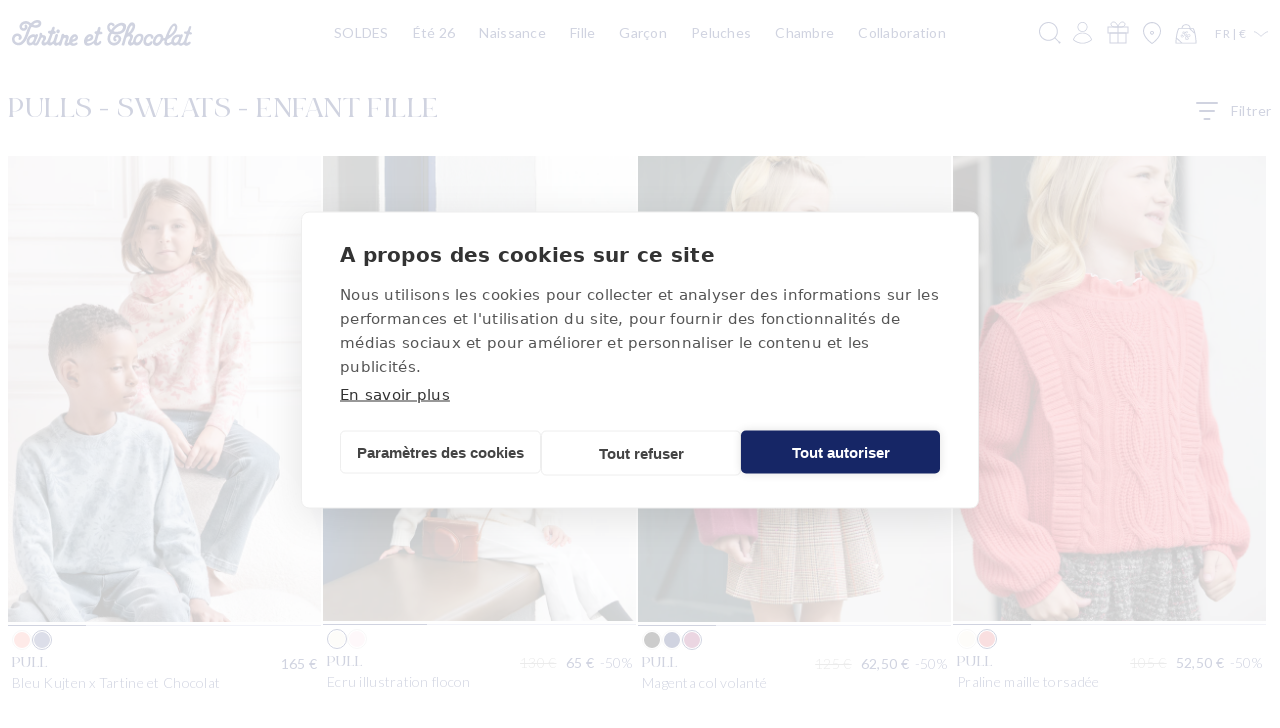

--- FILE ---
content_type: text/css
request_url: https://www.tartine-et-chocolat.com/cdn/shop/t/589/assets/elx-global.css?v=137838195416037761231765184101
body_size: 7605
content:
@import"https://fonts.googleapis.com/css2?family=Lato:ital,wght@0,300;0,400;0,700;1,300;1,400;1,700&display=swap";:root{--creme:#F3ECE0}*,:after,:before{box-sizing:inherit}html{box-sizing:border-box;height:100%;font-size:10px}body{min-height:100%;margin:0;font-size:1.4rem;line-height:1.7rem;font-weight:300;letter-spacing:.28px;font-family:var(--font-body-family);font-style:var(--font-body-style)}::selection{background-color:var(--creme);color:#000}.PageSkipLink{position:absolute!important;overflow:hidden;clip:rect(0 0 0 0);height:1px;width:1px;margin:-1px;padding:0;border:0;text-transform:uppercase;text-align:center}.PageSkipLink:focus{clip:auto;width:100%;height:auto;margin:0 auto;color:var(--creme);background-color:var(--bleu);padding:10px;z-index:99}p{margin:0 0 1.6rem}img{display:block;width:100%;height:auto;margin:0 auto}hr{border:none;height:1px;background-color:#000;display:block;margin:8px 0}a{color:rgba(var(--color-foreground));text-underline-offset:2px}.pointer{cursor:pointer}.shopify-challenge__container{margin:240px auto 160px;padding:0 80px}.shopify-challenge__container .shopify-challenge__error,.shopify-challenge__container .shopify-challenge__message{font-size:14px;font-weight:400;font-style:normal;line-height:20px;text-transform:uppercase}.shopify-challenge__container .shopify-challenge__error{color:red}.shopify-challenge__container #g-recaptcha{margin:0 0 48px}@media only screen and (max-width:749px){.shopify-challenge__container{margin:80px auto;padding:0 24px}}.form__message{margin:0 0 8px;font-size:14px;font-weight:400;font-style:normal;line-height:20px;text-transform:uppercase;opacity:1;color:red}.errors{margin:0 0 24px;color:red}.errors ul{margin:0;padding:0;font-size:14px;list-style-type:none}.shopify-policy__container{max-width:1600px;padding-bottom:100px}.shopify-policy__container h1{text-transform:uppercase;font-size:2.7rem;line-height:3.4rem;letter-spacing:2px;margin:2.6rem 0 5rem}#gscollectionbottom img{width:auto}.section-medias{width:100%;position:relative}.section-medias:empty{display:none}.section-medias .slider,.section-medias>div{display:flex;flex-wrap:wrap;height:100%;gap:2px}.section-medias .slider.by_2 .column,.section-medias .slider.by_4 .column,.section-medias>div.by_2 .column,.section-medias>div.by_4 .column{flex-basis:calc(50% - 1px)}.section-medias .slider.by_3 .column,.section-medias>div.by_3 .column{flex-basis:calc(33.3333333333% - 2px)}.section-medias.custom_height .column{height:100%}.section-medias .column{flex-basis:33.3333333333%;flex-grow:1;position:relative;line-height:0}.section-medias .column.pointer{cursor:pointer}.section-medias .column img,.section-medias .column svg,.section-medias .column video{width:100%;height:100%;object-fit:cover}.section-medias .column img.responsive,.section-medias .column svg.responsive,.section-medias .column video.responsive{display:none}.section-medias .column .content{position:absolute;top:0;bottom:0;left:0;right:0;width:100%;height:100%;padding:2.4rem;display:flex}.section-medias .column .content h1{margin:0 0 8px}.section-medias .column .content h2{margin-top:0}.section-medias .column .content.top_left{align-items:flex-start;justify-content:flex-start}.section-medias .column .content.top_center{align-items:flex-start;justify-content:center}.section-medias .column .content.top_right{align-items:flex-start;justify-content:flex-end}.section-medias .column .content.middle_left{align-items:center;justify-content:flex-start}.section-medias .column .content.middle_center{align-items:center;justify-content:center}.section-medias .column .content.middle_right{align-items:center;justify-content:flex-end}.section-medias .column .content.bottom_left{align-items:flex-end;justify-content:flex-start}.section-medias .column .content.bottom_center{align-items:flex-end;justify-content:center}.section-medias .column .content.bottom_right{align-items:flex-end;justify-content:flex-end}.section-medias .column .content>div ol li,.section-medias .column .content>div p,.section-medias .column .content>div ul li{margin-top:0;font-size:14px;line-height:16.8px;letter-spacing:.7px}.section-medias .column .content>div ol li a,.section-medias .column .content>div p a,.section-medias .column .content>div ul li a{text-decoration:none}.section-medias .column .content>div ol li:last-child,.section-medias .column .content>div p:last-child,.section-medias .column .content>div ul li:last-child{margin-bottom:0}.section-medias .column .heading{text-transform:uppercase;margin-bottom:8px}.section-medias .column .content_inner{max-width:55%;line-height:normal}.section-medias .column .content_inner>div{margin-bottom:2.4rem}.section-medias .link-herisson{text-align:center;position:absolute;bottom:10%;left:0;right:0}@media only screen and (max-width:989px){.section-medias.one_slide_mobile .column{display:none}.section-medias.one_slide_mobile .column:first-child,.section-medias.one_slide_mobile .column:first-of-type{display:block}.section-medias>div:not(.slider){flex-direction:column;gap:2px}.section-medias>div:not(.slider).by_2,.section-medias>div:not(.slider).by_3,.section-medias>div:not(.slider).by_4{padding-left:2px;padding-right:2px;height:auto}.section-medias>div:not(.slider).by_2 .column,.section-medias>div:not(.slider).by_3 .column,.section-medias>div:not(.slider).by_4 .column{flex-basis:100%!important}.section-medias .slider.slider--tablet{padding-left:2px;margin-bottom:0}.section-medias .slider.slider--tablet:after{display:none}.section-medias .slider.slider--tablet .column{flex-basis:90%}.section-medias .column{flex-basis:100%}.section-medias .column img.desktop,.section-medias .column svg.desktop,.section-medias .column video.desktop{display:none}.section-medias .column img.responsive,.section-medias .column svg.responsive,.section-medias .column video.responsive{display:block}.section-medias .column .content{padding:1.6rem}.section-medias .column .content.top_left_mobile{align-items:flex-start;justify-content:flex-start}.section-medias .column .content.top_center_mobile{align-items:flex-start;justify-content:center}.section-medias .column .content.top_right_mobile{align-items:flex-start;justify-content:flex-end}.section-medias .column .content.middle_left_mobile{align-items:center;justify-content:flex-start}.section-medias .column .content.middle_center_mobile{align-items:center;justify-content:center}.section-medias .column .content.middle_right_mobile{align-items:center;justify-content:flex-end}.section-medias .column .content.bottom_left_mobile{align-items:flex-end;justify-content:flex-start}.section-medias .column .content.bottom_center_mobile{align-items:flex-end;justify-content:center}.section-medias .column .content.bottom_right_mobile{align-items:flex-end;justify-content:flex-end}.section-medias .column .content_inner{max-width:100%}.section-medias .column .content_inner>div{margin-bottom:16px}}.section-collage{width:100%;position:relative}.section-collage:empty{display:none}.section-collage .slider,.section-collage>div{display:grid;grid-template-columns:repeat(6,1fr);grid-template-rows:repeat(10,1fr);height:60vh}.section-collage .column{height:100%;position:relative;line-height:0}.section-collage .column.pointer{cursor:pointer}.section-collage .column>img,.section-collage .column>svg,.section-collage .column>video{width:100%;height:100%;object-fit:cover}.section-collage .column>img.responsive,.section-collage .column>svg.responsive,.section-collage .column>video.responsive{display:none}.section-collage .column .content{position:absolute;left:0;right:0;top:0;bottom:0;width:100%;height:100%;padding:2.4rem;display:flex}.section-collage .column .content .content_inner{width:100%;margin-top:auto}.section-collage .column .content .content_inner>div{margin-bottom:2.2rem}.section-collage .column .heading{text-transform:uppercase;margin-top:0;margin-bottom:8px}.section-collage .column .link-herisson{display:block}@media only screen and (max-width:989px){.section-collage .slider,.section-collage>div{display:flex;flex-wrap:wrap;gap:8px;height:100%}.section-collage .column{flex-basis:100%}.section-collage .column img,.section-collage .column svg,.section-collage .column video{aspect-ratio:235/300}.section-collage .column img.desktop,.section-collage .column svg.desktop,.section-collage .column video.desktop{display:none}.section-collage .column img.responsive,.section-collage .column svg.responsive,.section-collage .column video.responsive{display:block}.section-collage .column .content{padding:1.6rem}.section-collage .column .link-herisson{display:none}}@media only screen and (max-width:989px){slider-component.section-collage{padding-left:0;padding-bottom:0}slider-component.section-collage .slider.slider--tablet{margin-bottom:0;margin-left:8px;margin-right:8px}slider-component.section-collage .slider.slider--tablet:after{display:none}slider-component.section-collage .slider.slider--tablet .column{flex-basis:65%}}.collection_edito{display:flex;gap:1.2rem}.collection_edito .edito{width:calc(33.33% - 6px);display:grid}.collection_edito .edito>*{grid-row:1/2;grid-column:1/2}.collection_edito .edito .content{z-index:2;text-align:center;padding:1.5rem;align-self:center}.collection_edito .edito .content>div{margin:0 0 1rem}.collection_edito .edito .content>div p{margin-top:0}.collection_edito .edito>a{height:100%}.collection_edito .edito>a img{object-fit:cover;aspect-ratio:47/40;width:100%;height:100%}.collection_edito .edito>a.desktop{display:block}.collection_edito .edito>a.responsive{display:none}.collection_edito .collection{width:calc(66.66% - 6px);display:flex;flex-direction:column;flex-grow:1;padding:16px 0 4px}.collection_edito slider-component{margin-top:auto}.collection_edito .slider--desktop{margin-bottom:0}.collection_edito .collection__title .title:not(:only-child){margin-bottom:4px}.collection_edito .collection__view-all.link{font-weight:500;margin-bottom:3.2rem}.collection_edito .slider-component-full-width .slider--desktop .slider__slide:first-child{margin-left:0}@media only screen and (max-width:989px){.collection_edito .edito{width:calc(43.33% - 6px)}.collection_edito .collection{width:calc(56.66% - 6px)}}@media only screen and (max-width:749px){.collection_edito{flex-wrap:wrap}.collection_edito .collection__title{padding:0 8px;text-align:center}.collection_edito slider-component{padding-left:2px}.collection_edito .edito{width:100%}.collection_edito .edito>a img{aspect-ratio:unset}.collection_edito .edito>a.desktop{display:none}.collection_edito .edito>a.responsive{display:block}.collection_edito .edito .collection{width:100%;display:flex;flex-direction:column;flex-grow:1;padding:4px 0}}@media only screen and (max-width:749px){.complementary-products .slider-buttons,.section-featured-collection .slider-buttons{display:none}.complementary-products .swiper,.section-featured-collection .swiper{touch-action:none!important;pointer-events:none!important}.complementary-products .swiper .swiper-button-next,.complementary-products .swiper .swiper-button-prev,.section-featured-collection .swiper .swiper-button-next,.section-featured-collection .swiper .swiper-button-prev{opacity:1!important;display:block!important;touch-action:all!important;pointer-events:all!important}.complementary-products .swiper .swiper-slide,.section-featured-collection .swiper .swiper-slide{touch-action:none!important;pointer-events:none!important}}.breadcrumb{display:flex;overflow-x:scroll;justify-content:center;align-items:center}.breadcrumb::-webkit-scrollbar{display:none}.breadcrumb a,.breadcrumb span{color:var(--color-dove-gray);font-size:1.3rem;text-decoration:none;white-space:nowrap}@media only screen and (max-width:989px){.breadcrumb{justify-content:flex-start}}.link-herisson{display:flex;justify-content:center;align-items:center;overflow:hidden}.link-herisson svg{width:22px;height:15px;opacity:0;margin-left:-3.4rem;margin-right:1.2rem;transition:all .2s cubic-bezier(.4,0,0,1)}.link-herisson:focus svg,.link-herisson:hover svg{opacity:1;margin-left:0}.reassurance{display:flex;justify-content:space-around;align-items:center;padding:2.2rem 9.6rem}.reassurance::-webkit-scrollbar{display:none}.reassurance a{text-decoration:none}.reassurance img,.reassurance svg{width:70px}.reassurance div{text-align:center;margin-top:0;margin-bottom:0}.reassurance div.pointer{cursor:pointer}@media only screen and (max-width:989px){.reassurance{gap:1.6rem 8px;flex-wrap:wrap;padding:2.4rem 1.2rem}.reassurance>*{flex:1 1 calc(50% - 1.6rem)}.reassurance p{text-rendering:optimizeLegibility}}.associated_product{display:flex;justify-content:space-between;width:100%;margin-bottom:3.2rem}.card__content .associated_product{align-items:flex-start;margin-bottom:4px;width:unset}.card__content .associated_product .variant_list{gap:6px}.associated_product p{white-space:nowrap;margin-bottom:0}.associated_product .variant_list{display:flex;align-items:center;gap:1.2rem}.associated_product .variant_list a{border-radius:50%;padding:1px;border:1px solid rgba(0,0,0,.1490196078)}.associated_product .variant_list a.selected{border:1px solid var(--brand-500)}.associated_product .variant_list a.no_style{border:none;text-decoration:none;vertical-align:text-bottom;padding:0}.associated_product .variant_list a span{border-radius:50%;display:block;width:1.6rem;height:1.6rem}@media screen and (max-width:749px){.associated_product{margin-bottom:1.6rem}.card__content .associated_product{margin-bottom:4px}}.clamped{height:150px;overflow:hidden;position:relative;transition:.15s cubic-bezier(.4,0,0,1)}.clamped:after{content:"";z-index:1;opacity:1;background:linear-gradient(#fbfbfb00,#fff);height:30%;position:absolute;bottom:0;left:0;right:0}.clamped.extend{line-clamp:unset}.clamped.extend:after{opacity:0}@media only screen and (max-width:749px){.clamped{height:150px}}.read_more{text-decoration:underline;cursor:pointer}.read_more span.show{display:block}.read_more span.hide{display:none}.transparent_header .content-for-layout{margin-top:-66px}.transparent_header .header-wrapper{background-color:transparent}.transparent_header .header-wrapper .cart-count-bubble{color:#fff}.transparent_header .header-wrapper #HeaderCountryLabel,.transparent_header .header-wrapper #HeaderCountryLabel .field__label,.transparent_header .header-wrapper #HeaderLanguageLabel,.transparent_header .header-wrapper #HeaderLanguageList .disclosure__link,.transparent_header .header-wrapper #predictive-search-results-products-list .card-information .price,.transparent_header .header-wrapper #predictive-search-results-products-list .card__content .card__heading span,.transparent_header .header-wrapper #predictive-search-results-products-list .card__content .card__heading strong,.transparent_header .header-wrapper .country,.transparent_header .header-wrapper .localization-form__select span,.transparent_header .header-wrapper .predictive-search__item,.transparent_header .header-wrapper .search-modal__suggestions .card-information .price,.transparent_header .header-wrapper .search-modal__suggestions .card__content .card__heading span,.transparent_header .header-wrapper .search-modal__suggestions .card__content .card__heading strong,.transparent_header .header-wrapper .search-modal__suggestions p,.transparent_header .header-wrapper .search-modal__suggestions p a,.transparent_header .header-wrapper .search__input,.transparent_header .header-wrapper .search__input::placeholder{color:var(--brand-500)}.transparent_header .header-wrapper .header__menu-item{color:rgba(var(--color-foreground))}.transparent_header .header-wrapper .icon-account path,.transparent_header .header-wrapper .icon-hamburger path,.transparent_header .header-wrapper .icon-logo path,.transparent_header .header-wrapper .icon-map-pin path,.transparent_header .header-wrapper .icon-search:not(.searchbar-icon) path{fill:rgba(var(--color-foreground))}.transparent_header .header-wrapper .header__icon .icon-close path{fill:var(--brand-500)}.transparent_header .header-wrapper .icon-wishlist svg path,.transparent_header .header-wrapper .icon-wishlist svg rect{stroke:#fff}.transparent_header .header-wrapper:hover,.transparent_header .shopify-section-header-sticky.scrolled-past-header{background-color:#fff}.transparent_header .header-wrapper:hover #HeaderCountryLabel,.transparent_header .header-wrapper:hover #HeaderCountryLabel .field__label,.transparent_header .header-wrapper:hover #HeaderLanguageLabel,.transparent_header .header-wrapper:hover #HeaderLanguageList .disclosure__link,.transparent_header .header-wrapper:hover .country,.transparent_header .header-wrapper:hover .header-localization .desktop-localization-wrapper,.transparent_header .header-wrapper:hover .header__menu-item,.transparent_header .header-wrapper:hover .localization-form__select span,.transparent_header .header-wrapper:hover .search__input,.transparent_header .header-wrapper:hover .search__input::placeholder,.transparent_header .header-wrapper:hover a,.transparent_header .shopify-section-header-sticky.scrolled-past-header #HeaderCountryLabel,.transparent_header .shopify-section-header-sticky.scrolled-past-header #HeaderCountryLabel .field__label,.transparent_header .shopify-section-header-sticky.scrolled-past-header #HeaderLanguageLabel,.transparent_header .shopify-section-header-sticky.scrolled-past-header #HeaderLanguageList .disclosure__link,.transparent_header .shopify-section-header-sticky.scrolled-past-header .country,.transparent_header .shopify-section-header-sticky.scrolled-past-header .header-localization .desktop-localization-wrapper,.transparent_header .shopify-section-header-sticky.scrolled-past-header .header__menu-item,.transparent_header .shopify-section-header-sticky.scrolled-past-header .localization-form__select span,.transparent_header .shopify-section-header-sticky.scrolled-past-header .search__input,.transparent_header .shopify-section-header-sticky.scrolled-past-header .search__input::placeholder,.transparent_header .shopify-section-header-sticky.scrolled-past-header a{color:var(--brand-500)}.transparent_header .header-wrapper:hover .cart-count-bubble,.transparent_header .shopify-section-header-sticky.scrolled-past-header .cart-count-bubble{color:#fff}.transparent_header .header-wrapper:hover .icon-account path,.transparent_header .header-wrapper:hover .icon-hamburger path,.transparent_header .header-wrapper:hover .icon-logo path,.transparent_header .header-wrapper:hover .icon-map-pin path,.transparent_header .header-wrapper:hover .icon-search:not(.searchbar-icon) path,.transparent_header .shopify-section-header-sticky.scrolled-past-header .icon-account path,.transparent_header .shopify-section-header-sticky.scrolled-past-header .icon-hamburger path,.transparent_header .shopify-section-header-sticky.scrolled-past-header .icon-logo path,.transparent_header .shopify-section-header-sticky.scrolled-past-header .icon-map-pin path,.transparent_header .shopify-section-header-sticky.scrolled-past-header .icon-search:not(.searchbar-icon) path{fill:var(--brand-500)}.transparent_header .header-wrapper:hover .icon-wishlist svg path,.transparent_header .header-wrapper:hover .icon-wishlist svg rect,.transparent_header .shopify-section-header-sticky.scrolled-past-header .icon-wishlist svg path,.transparent_header .shopify-section-header-sticky.scrolled-past-header .icon-wishlist svg rect{stroke:var(--brand-500)}.mega-menu__list>li:not(.mega_menu_image){padding:0 8px}@media screen and (min-width:750px) and (max-width:1280px){.mega-menu__list{max-width:75%}}.megamenu_images{display:flex;gap:1.2rem;padding-top:2rem;padding-bottom:2rem;padding-left:2.2rem}.megamenu_images .mega_menu_image{width:70%}.megamenu_images .mega_menu_image::marker{content:""}@media screen and (max-width:749px){.megamenu_images{padding-top:1.2rem;padding-bottom:1.2rem;padding-left:1.6rem}}.mega_menu_image{display:flex;flex-direction:column;gap:8px}.mega_menu_image.col_1{grid-column:1/2;grid-row:1}.mega_menu_image.col_2{grid-column:2/3;grid-row:1}.mega_menu_image.col_3{grid-column:3/4;grid-row:1}.mega_menu_image.col_4{grid-column:4/5;grid-row:1}.mega_menu_image.double img{aspect-ratio:4/3}.mega_menu_image a{position:relative;height:100%;text-decoration:none;transition:all .4s cubic-bezier(.4,0,0,1)}.mega_menu_image a div{overflow:hidden;margin-bottom:4px}.mega_menu_image a img{transition:transform .5s ease;width:100%}.mega_menu_image a p{text-transform:uppercase;text-align:center;margin-bottom:0}.mega_menu_image a:active img,.mega_menu_image a:focus img,.mega_menu_image a:hover img{transform:scale(1.05)}.header-localization .desktop-localization-wrapper,.menu-drawer__localization{position:relative;padding-left:12px}.header-localization .desktop-localization-wrapper .localization_button,.menu-drawer__localization .localization_button{cursor:pointer;font-size:1.2rem;font-weight:400}.header-localization .desktop-localization-wrapper .localization_button.active .icon-arrow,.menu-drawer__localization .localization_button.active .icon-arrow{transform:rotate(180deg);transition:.15s}.header-localization .desktop-localization-wrapper .localization_button .icon-arrow,.menu-drawer__localization .localization_button .icon-arrow{margin-left:8px;width:1.4rem}.header-localization .desktop-localization-wrapper .country img,.menu-drawer__localization .country img{width:2rem;height:auto;display:inline-block;vertical-align:bottom;margin-right:1.2rem}.header-localization .desktop-localization-wrapper .localization-form__select,.menu-drawer__localization .localization-form__select{width:100%!important;padding:0 2.7rem 0 1.4rem}.header-localization .desktop-localization-wrapper .localization-form:only-child,.menu-drawer__localization .localization-form:only-child{width:100%}.header-localization .desktop-localization-wrapper .localization-form p,.menu-drawer__localization .localization-form p{margin-bottom:8px}.header-localization .desktop-localization-wrapper .disclosure__list-wrapper,.menu-drawer__localization .disclosure__list-wrapper{border:none;background-color:var(--color-concrete)}.header-localization .desktop-localization-wrapper .disclosure__list,.menu-drawer__localization .disclosure__list{padding:0;max-width:unset;min-width:unset;width:100%;scroll-padding:0}.pop_localization{display:none;right:0;top:46px;min-width:330px;position:absolute;background:rgb(var(--color-background)) url(https://cdn.shopify.com/s/files/1/0700/9222/6596/files/background-navigation_564x_6b7eedc0-e450-4974-9c3c-76288a1c64e3.webp?v=1739980064) no-repeat -40% -170px;background-size:55%}.pop_localization localization-form{display:block}.pop_localization localization-form:first-child{border-bottom:1px solid var(--color-concrete);padding:6rem 6rem 3.4rem}.pop_localization localization-form:last-child{padding:2.4rem 6rem 6rem;position:relative}.pop_localization localization-form:last-child:after{content:"";position:absolute;background:rgb(var(--color-background)) url(icon-herisson-bleu.svg) no-repeat center center;background-size:20px 14px;width:28px;height:14px;top:-9px;margin:0 auto;left:0;right:0;text-align:center}@media screen and (max-width:989px){.header-localization .desktop-localization-wrapper{display:none}.menu-drawer__localization{position:static}.menu-drawer__localization .svg-wrapper{vertical-align:bottom;margin-right:4px}.menu-drawer__localization .pop_localization{left:0;top:unset;bottom:100%;min-width:100%;width:100%;background:var(--color-concrete)}.menu-drawer__localization .pop_localization localization-form{display:block}.menu-drawer__localization .pop_localization localization-form:first-child{border-bottom:none;padding:6px 1.2rem 1.2rem}.menu-drawer__localization .pop_localization localization-form:last-child{padding:1.2rem 1.2rem 6px}.menu-drawer__localization .pop_localization localization-form:last-child:after{display:none}}.blur_header main{margin-top:-66px}.blur_header .header-wrapper{background-color:#fff6}.blur_header .header-wrapper:hover{background-color:#fff}.blur_header .header{-webkit-backdrop-filter:blur(2px);backdrop-filter:blur(2px)}@media screen and (min-width:750px){.product_template.blur_header main{margin-top:0}.product_template.blur_header .header-wrapper{background-color:var(--gradient-background)}.product_template.blur_header .header{-webkit-backdrop-filter:unset;backdrop-filter:unset}}.newsletter{text-align:center;display:grid}.newsletter h2.h1{text-transform:uppercase;margin-top:0;margin-bottom:1.2rem}.newsletter img{min-height:40vh;width:100%;height:100%;object-fit:cover}.newsletter>*{grid-column:1/2;grid-row:1/2}.newsletter .newsletter_content{display:flex;flex-direction:column;justify-content:center;z-index:1}@media screen and (max-width:749px){.newsletter .newsletter_content{padding:0 1.2rem}.newsletter img{min-height:unset;aspect-ratio:47/50}}.shops_finder form{margin-bottom:5rem}.contacts{margin-bottom:5rem;max-width:340px}.contacts ul{list-style:none;margin:0;padding:0}.contacts ul li{padding:2.2rem 0!important}.contacts ul li:last-of-type{border-top:1px solid var(--color-athens-gray)}.contacts a{text-decoration:none}@media screen and (max-width:749px){.contacts{max-width:100%;margin-bottom:0}.contacts ul{display:none;margin-bottom:1.2rem}.contacts ul li{padding:1rem 0!important}.contacts ul li:last-of-type{border-top:none}}.mobile_quick_add{display:none;margin-left:auto}.mobile_quick_add .quick-add__submit{box-sizing:border-box;width:unset;min-width:unset;padding:0}.mobile_quick_add .quick-add__submit:after{display:none}.desktop_quick_add{display:block;padding:4px;background:#fff}.desktop_quick_add .addToCart{display:block;text-align:center;border-top:1px solid var(--neutral-300);padding:12px;background:#fff;position:absolute;left:0;top:0;right:0;z-index:-1;transition:.25s ease-in}.desktop_quick_add .product-form__input{flex:0 0 100%;display:flex;flex-wrap:wrap;justify-content:center;gap:8px;padding:8px 0;max-width:100%;min-width:fit-content;border:none;text-align:center;margin-bottom:4px}.desktop_quick_add .product-form__input div{cursor:pointer;text-underline-offset:3px}.desktop_quick_add .product-form__input div.disabled{cursor:not-allowed;text-decoration:line-through;color:var(--neutral-400)}.desktop_quick_add .product-form__input div.checked,.desktop_quick_add .product-form__input div:active,.desktop_quick_add .product-form__input div:focus,.desktop_quick_add .product-form__input div:not(.disabled):hover{text-decoration:underline}.desktop_quick_add:hover .addToCart{top:-30px}.grid__item:active .quick-add,.grid__item:focus .quick-add,.grid__item:hover .quick-add{opacity:1}@media only screen and (max-width:989px){.mobile_quick_add{display:block;z-index:3}.desktop_quick_add{display:none}}.quicklinks_enabled .facets-wrapper{position:sticky;top:0;display:flex;align-items:center;justify-content:space-between;background:#fff;padding-top:1.2rem;padding-bottom:1.2rem;z-index:1}.quicklinks_enabled .facets-wrapper.shadow{box-shadow:0 1px 2px #0000001a}@media only screen and (max-width:989px){.quicklinks_enabled .facets-wrapper{padding-top:0;padding-bottom:0;border-top:1px solid var(--color-concrete);border-bottom:1px solid var(--color-concrete)}}.no_quicklinks h1{position:sticky;top:0;background:#fff;z-index:2;margin-bottom:0;display:flex;align-items:center;justify-content:space-between;padding-top:4px;padding-bottom:4px;transition:.25s ease}.no_quicklinks h1 span:not(.mobile-facets__open){display:-webkit-box;line-clamp:1;-webkit-line-clamp:1;-webkit-box-orient:vertical;overflow:hidden}.no_quicklinks h1 .mobile-facets__open{cursor:pointer;width:unset;justify-content:flex-end;font-size:1.4rem;font-family:var(--font-body-family);text-transform:initial}.no_quicklinks h1.shadow{box-shadow:0 1px 2px #0000001a;font-size:1.4rem;line-height:normal;letter-spacing:.96px}.no_quicklinks .hide_facets .mobile-facets__open .svg-wrapper,.no_quicklinks .hide_facets .mobile-facets__open-label{font-size:0;height:0}.quick_links{max-width:100%;position:relative;transition:.25s ease;flex-grow:1}.quick_links:after{display:none;width:3rem;height:4.9rem;padding:0 0 0 40px;position:absolute;right:0;top:0;bottom:0;z-index:0;content:"";background:linear-gradient(90deg,#fff0 0,#fff 50%)}.quick_links>div{display:flex;gap:1.4rem}.quick_links a{font-weight:500;color:var(--neutral-400);text-decoration:none;white-space:nowrap;transition:.15s;text-underline-offset:3px}.quick_links a.focus,.quick_links a.selected,.quick_links a:hover{color:var(--brand-500);text-decoration:underline}@media only screen and (max-width:989px){.quick_links{width:70%;flex-grow:1;padding-top:1.6rem;padding-bottom:1.6rem;padding-right:1.2rem;border-right:1px solid var(--color-concrete)}.quick_links:after{display:block}.quick_links>div{overflow-x:scroll}.quick_links>div::-webkit-scrollbar{display:none}}.alert_stock{position:absolute;left:0;right:0;top:0;bottom:0;display:flex;background-color:#fff6;z-index:2}.alert_stock .badge{padding:1.2rem 2.4rem 8px;margin:auto;background-color:#fff9}@media only screen and (max-width:989px){.alert_stock .badge{padding:8px 8px 4px}}.load-more_wrap{text-align:center}.load-more_wrap button{margin-bottom:2.4rem;text-transform:uppercase;min-width:32rem}.load-more_wrap span[loader]{line-height:1px}.load-more_wrap span[loader] svg{width:20px;height:20px}.load-more_wrap .hide{display:none}.swiper{width:100%;height:100%;padding-bottom:0!important}.swiper-button-next,.swiper-button-prev,.swiper-scrollbar-drag,.swiper-scrollbar-lock{display:block!important}.swiper-scrollbar-drag{display:block!important;background:var(--brand-500)}.swiper-button-next,.swiper-button-prev{display:block!important;width:3rem!important;height:3rem!important;border-radius:50%;opacity:0;transition:.25s;z-index:10!important;color:rgba(var(--color-foreground));background:#ffffff80}.swiper-button-next:after,.swiper-button-prev:after{display:block!important;width:2rem!important;height:1rem!important;font-size:1.6rem!important;color:#fff9!important;text-align:center!important;content:""!important;background-image:url(icon-arrow.svg)!important;background-repeat:no-repeat;transform:rotate(90deg);position:absolute;top:12px;left:3px}@media only screen and (max-width:989px){.swiper-button-next,.swiper-button-prev{display:none!important}}.swiper:hover .swiper-button-next,.swiper:hover .swiper-button-prev{opacity:1}.swiper-button-prev{left:8px!important}.swiper-button-next{right:8px!important}.swiper-button-next:after{transform:rotate(-90deg);top:8px;left:7px}.swiper-horizontal>.swiper-scrollbar,.swiper-scrollbar.swiper-scrollbar-horizontal{height:1px!important;left:0!important;bottom:0!important;width:100%!important;background:var(--brand-200);border-radius:0}.swiper-wrapper{cursor:pointer;position:relative;width:100%;height:100%;z-index:1;display:flex;transition-property:transform;transition-timing-function:var(--swiper-wrapper-transition-timing-function,initial);box-sizing:content-box}.swiper-slide{display:flex;justify-content:center;align-items:center}.swiper-slide img,.swiper-slide video{display:block;width:100%;height:100%;object-fit:cover;margin-bottom:8px!important}.collection_description{padding:6rem 0 1.4rem;text-align:center}.collection_description>:last-of-type{margin-bottom:0}@media only screen and (max-width:989px){.collection_description{padding:3rem 8px 1.4rem}}.seo_collections{text-align:center;padding:6rem 0}.seo_collections>div{display:flex;flex-wrap:wrap;gap:6rem;justify-content:center}.seo_collections h3{margin-top:0;margin-bottom:1.4rem}.seo_collections a{text-decoration:none;position:relative}.seo_collections a:after{content:" ";background:rgba(var(--color-foreground));opacity:0;width:0%;height:1px;transition:opacity .3s,width .5s;position:absolute;bottom:-4px;left:0}.seo_collections a:hover:after{opacity:1;width:100%}@media only screen and (max-width:989px){.seo_collections{padding:3rem 8px}.seo_collections>div{gap:2rem;overflow-x:scroll;flex-wrap:nowrap;justify-content:flex-start}.seo_collections h3{margin-top:0;margin-bottom:1.4rem}.seo_collections a{white-space:nowrap}}.elx_gallery{display:flex!important;gap:2px;justify-content:space-between;scroll-behavior:smooth}.elx_gallery .elx_product_gallery{order:-1;flex-grow:1;height:calc(120vh - 6.6rem);scroll-behavior:smooth!important;overflow-y:scroll}.elx_gallery .elx_product_gallery>li{width:100%;max-width:100%}.elx_gallery .elx_product_gallery>li.swiper-slide{display:block;height:auto}.elx_gallery .elx_product_gallery.swiper-wrapper{margin-bottom:0!important}.elx_gallery .elx_product_gallery::-webkit-scrollbar{display:none;scrollbar-width:0}.elx_gallery .elx_product_gallery{display:flex;gap:2px;padding-left:0;margin-top:0}.elx_gallery img,.elx_gallery video{width:100%;height:auto}.elx_gallery .gallery_nav{width:100px;height:100vh;overflow-y:scroll;position:relative;transform:rotate(0)}.elx_gallery .gallery_nav:after{content:"";z-index:1;opacity:1;background:linear-gradient(#fbfbfb00,#fff);height:10%;position:sticky;display:block;bottom:10%;left:0;right:0}.elx_gallery .gallery_nav::-webkit-scrollbar{display:none;scrollbar-width:0}.elx_gallery .gallery_nav a{line-height:0;display:block;cursor:pointer;margin-bottom:2px}@media only screen and (min-width:750px){.elx_gallery .elx_product_gallery.swiper-wrapper{flex-wrap:wrap}}@media only screen and (max-width:989px){.elx_gallery .elx_product_gallery{height:unset;scroll-behavior:unset;overflow:initial;gap:0}.elx_gallery .elx_product_gallery>li{width:100%!important;max-width:100%!important}.elx_gallery .elx_product_gallery>li.swiper-slide{display:flex;height:100%}}@media screen and (max-width:749px){.elx_gallery{display:block!important}.elx_gallery .gallery_nav{display:none}}.sizing_guide_container{display:flex;justify-content:space-between}.sizing{margin-top:0!important}.sizing .sizing_button{display:flex;align-items:center;gap:2px;color:var(--neutral-400);font-weight:500}.sizing .svg-wrapper{width:1.7rem;height:1.2rem}.mentions{display:flex;flex-wrap:wrap;justify-content:space-between;gap:8px}.mentions p{margin:0}.mentions>div{display:flex;align-items:center;gap:6px}.rse{border-top:1px solid var(--neutral-400);border-bottom:1px solid var(--neutral-400);padding:1.6rem;display:flex;flex-wrap:wrap;justify-content:space-between}.rse>*{width:33.3333333333%;text-align:center;font-size:1.2rem;font-weight:300;letter-spacing:.24px;color:var(--neutral-400);margin-bottom:0}.rse img,.rse svg{width:35px;height:35px;margin:0 auto 4px;display:block}@media only screen and (max-width:789px){.rse{padding:1.2rem 1.6rem}}.custom_product{clear:both}.custom_product:after{display:none}.custom_product .field__input{background:var(--color-concrete);margin:0!important;border:1px solid var(--color-concrete)}.custom_product .field__input.error{border:1px solid var(--color-error)}.custom_product .field__label{opacity:1;font-size:1.4rem;top:1.4rem;left:8px}.complementary-products__container .associated_product{display:none}.complementary-products__container .swiper:not(.no_swiper):hover .swiper-button-next,.complementary-products__container .swiper:not(.no_swiper):hover .swiper-button-prev{opacity:0}.complementary-products__container .swiper-slide img{margin-bottom:0!important}.complementary-products__container .slider-component-full-width .slider--desktop .slider__slide:first-child{margin-left:0!important}.complementary-products__container .slider--desktop{margin-top:0!important}#drawer_disponibilite .drawer_wrapper{width:56rem;padding:0}#drawer_disponibilite .drawer_wrapper p{margin:0}#drawer_disponibilite .drawer_wrapper .drawer_wrapper_inner{display:flex;overflow-x:hidden;overflow-y:auto;flex-direction:column;width:560px;height:100%;transition:transform var(--duration-default) ease;background:#fff}#drawer_disponibilite .drawer_wrapper .drawer_title{display:flex;align-items:center;justify-content:space-between;padding:2.4rem 2.4rem 0}#drawer_disponibilite .drawer_wrapper .drawer_title p{text-transform:uppercase;margin:0}#drawer_disponibilite .drawer_wrapper .drawer_product{padding:2.4rem;display:flex;flex-wrap:wrap;justify-content:space-between;border-bottom:1px solid var(--neutral-400);gap:2.4rem}#drawer_disponibilite .drawer_wrapper .drawer_product .drawer_product_image{width:130px}#drawer_disponibilite .drawer_wrapper .drawer_product .drawer_product_info{width:calc(100% - 154px)}#drawer_disponibilite .drawer_wrapper .drawer_product .drawer_product_info p strong{font-family:var(--font-heading-family);display:block;text-transform:uppercase;line-height:2rem}#drawer_disponibilite .drawer_wrapper .drawer_product .drawer_product_info p span{font-family:var(--font-body-family);letter-spacing:.28px;line-height:1.7rem;font-weight:300;display:block}#drawer_disponibilite .drawer_wrapper .drawer_product .product_variants_radios{width:100%}#drawer_disponibilite .drawer_wrapper .drawer_product .product_variants_radios legend{margin-bottom:1.2rem}#drawer_disponibilite .drawer_wrapper .shop_search{display:flex;width:100%}#drawer_disponibilite .drawer_wrapper .shop_search .shop_input_wrapper{padding:1.2rem;width:70%;border:1px solid var(--neutral-400);display:flex;align-items:center;gap:8px}#drawer_disponibilite .drawer_wrapper .shop_search .shop_input_wrapper input{width:100%;-webkit-appearance:none;appearance:none;border:none;outline:none}#drawer_disponibilite .drawer_wrapper .shop_search .shop_input_wrapper input::placeholder{color:var(--neutral-400)}#drawer_disponibilite .drawer_wrapper .shop_search button{width:30%}#drawer_disponibilite .drawer_wrapper .drawer_close{display:flex;align-items:center;justify-content:center;width:4.4rem;height:4.4rem;cursor:pointer}#drawer_disponibilite .drawer_wrapper .drawer_close svg{width:2.4rem;height:2.4rem;cursor:pointer;z-index:1}#drawer_disponibilite .drawer_wrapper .drawer__content{display:flex;flex-direction:column;flex-grow:1;padding:0}#drawer_disponibilite .drawer_wrapper .drawer__content .not_available{padding:24px}#drawer_disponibilite .drawer_wrapper .drawer__content .boutique{display:flex;flex-wrap:wrap;align-items:center;justify-content:space-between;padding:24px;border-bottom:1px solid var(--neutral-400);gap:8px}#drawer_disponibilite .drawer_wrapper .drawer__content .boutique h3{margin:0;text-decoration:underline;text-underline-offset:4px}#drawer_disponibilite .drawer_wrapper .drawer__content .boutique a{text-decoration:none}#drawer_disponibilite .drawer_wrapper .drawer__content .boutique .boutique_title{width:calc(70% - 4px);margin-right:auto;text-transform:uppercase;flex-grow:1}#drawer_disponibilite .drawer_wrapper .drawer__content .boutique .boutique_status{width:calc(30% - 4px);display:inline-flex;align-items:center;justify-content:flex-end;gap:8px;cursor:pointer}#drawer_disponibilite .drawer_wrapper .drawer__content .boutique .boutique_status .color_dot{display:block;width:6px;height:6px;border-radius:50%}#drawer_disponibilite .drawer_wrapper .drawer__content .boutique .boutique_status .color_ok{background-color:var(--color-success)}#drawer_disponibilite .drawer_wrapper .drawer__content .boutique .boutique_status .color_nok{background-color:var(--color-error)}#drawer_disponibilite .drawer_wrapper .drawer__content .boutique .boutique_details{display:flex;flex-direction:column;width:100%;gap:12px}#drawer_disponibilite .drawer_wrapper .drawer__content .boutique .boutique_details .opening_hours{text-align:right;cursor:pointer}#drawer_disponibilite .drawer_wrapper .drawer__content .boutique .boutique_details .hours{display:none;list-style:none;text-align:right}#drawer_disponibilite .drawer_wrapper .drawer__content .boutique .boutique_details .hours.opened{display:block}@media only screen and (max-width:789px){#drawer_disponibilite .drawer_wrapper{width:100%}#drawer_disponibilite .drawer_wrapper .drawer_wrapper_inner{display:flex;overflow-x:hidden;overflow-y:auto;flex-direction:column;width:100%;height:100%}#drawer_disponibilite .drawer_wrapper .drawer_title{padding:1.2rem 1.2rem 0}#drawer_disponibilite .drawer_wrapper .drawer_product{padding:1.2rem;gap:1.2rem}#drawer_disponibilite .drawer_wrapper .drawer_product .drawer_product_image{width:100px}#drawer_disponibilite .drawer_wrapper .drawer_product .drawer_product_info{width:calc(100% - 112px)}#drawer_disponibilite .drawer_wrapper .shop_search .shop_input_wrapper{padding:8px}#drawer_disponibilite .drawer_wrapper .drawer_close{width:3.4rem;height:3.4rem}#drawer_disponibilite .drawer_wrapper .drawer_close svg{width:2rem;height:2rem}#drawer_disponibilite .drawer_wrapper .drawer__content{display:flex;flex-direction:column;flex-grow:1;padding:0}#drawer_disponibilite .drawer_wrapper .drawer__content .boutique{padding:1.2rem}#drawer_disponibilite .drawer_wrapper .drawer__content .boutique .boutique_status{gap:8px;cursor:pointer}#drawer_disponibilite .drawer_wrapper .drawer__content .boutique .boutique_details{display:flex;flex-direction:column;width:100%;gap:12px}}@media screen and (max-height:650px){.drawer .drawer_wrapper_inner{overflow:scroll}}#shopify-section-sticky_basket{position:fixed;z-index:2;bottom:0;width:100%;background:#fff;padding:8px;display:none}#shopify-section-sticky_basket #sticky_basket{display:flex;align-items:center;justify-content:space-between}#shopify-section-sticky_basket h3{margin:0}#shopify-section-sticky_basket h3 strong{font-family:var(--font-heading-family);display:block;line-height:2rem;display:-webkit-box;line-clamp:1;-webkit-line-clamp:1;-webkit-box-orient:vertical;overflow:hidden}#shopify-section-sticky_basket h3 span{font-family:var(--font-body-family);letter-spacing:.28px;font-size:1.4rem;line-height:1.7rem;font-weight:300;display:block;display:-webkit-box;line-clamp:1;-webkit-line-clamp:1;-webkit-box-orient:vertical;overflow:hidden;text-transform:initial}@media screen and (max-width:749px){#shopify-section-sticky_basket #sticky_basket{flex-direction:column;align-items:flex-start;gap:8px}#shopify-section-sticky_basket .sticky_button{width:100%}}.drawer__content slideshow-component{margin-top:auto;position:relative;margin-right:-1.6rem}.drawer__content slideshow-component .slider-buttons{justify-content:space-between;position:absolute;left:4px;right:4px;top:calc(50% - 22px)}.drawer__content slideshow-component .slider-button{background:#ffffff80;border-radius:50%}.drawer__footer .reassurance{justify-content:space-between;padding:1.2rem 1.6rem;width:100%}.drawer__footer .reassurance img{width:50px}.drawer__footer .reassurance>div:last-child{display:none}.gift-option label{display:block;cursor:pointer;position:relative;padding-left:2.8rem;margin-bottom:1.2rem;color:var(--neutral-400)}.gift-option label input[type=checkbox]{position:absolute;width:0;height:0;margin:0;padding:0;cursor:pointer;opacity:0;border:0;top:0;left:0}.gift-option label .svg-wrapper{width:18px;height:18px;margin-right:6px;vertical-align:bottom}.gift-option label span:not(.svg-wrapper){top:2px;left:0;width:16px;height:16px;border:1px solid var(--neutral-400);background-color:transparent;position:absolute}.gift-option label span:not(.svg-wrapper):after{display:none;content:"";position:absolute;left:5px;top:2px;width:4px;height:8px;border:solid var(--neutral-400);border-width:0 1px 1px 0;transform:rotate(45deg)}.gift-option label.checked span:not(.svg-wrapper):after{display:block}.gift-option label input:checked~span:after{display:block}.gift-option .gift_message{margin:5px 0 10px}.gift-option input[type=text]{font-family:var(--font-body-family);border:none;color:var(--neutral-300);background:var(--neutral-200);font-weight:400;padding:4px 8px;margin:0 0 1px;font-size:1.6rem}.gift-option input[type=text]::placeholder{font-size:1.2rem}.gift_message_fields .gift_message{display:none}.gift_message_fields input{width:100%}.page-sitemap{max-width:1160px;margin:0 auto}.page-sitemap h1.theme{text-align:center;margin-bottom:7.2rem}.page-sitemap .sitemap_grid{display:grid;grid-template-columns:repeat(3,1fr);grid-gap:3.2rem}.page-sitemap .sitemap_grid a{text-decoration:none}.page-sitemap .sitemap_grid>div{text-transform:uppercase}.page-sitemap .sitemap_grid>div>div{border-top:.1rem solid var(--neutral-300);margin-top:8px;padding-top:1.2rem;display:flex;flex-wrap:wrap;flex-direction:column;align-items:flex-start}.page-sitemap .sitemap_grid>div>div a{text-transform:initial;display:inline-block}@media only screen and (max-width:749px){.page-sitemap{max-width:100%;padding:40px 30px}.page-sitemap h2.theme{margin-bottom:60px}.page-sitemap .sitemap_grid{grid-template-columns:repeat(2,1fr);grid-gap:20px}}.boutiques{text-align:center}.boutiques .shop_intro{max-width:96rem;margin:0 auto 2.4rem}.boutiques .content{display:flex;align-items:center;justify-content:space-between;gap:2.4rem}.boutiques .content>*{width:calc(50% - 1.2rem)}.boutiques #getDirections{margin-bottom:2.4rem}.boutiques .boutiques_infos .opening_status{display:inline-block;margin-right:4px}.boutiques .boutiques_infos .opening_status:before{content:"";border-radius:50%;display:inline-block;width:9px;height:9px;top:7px;left:-17px}.boutiques .boutiques_infos .opening_status.open:before{background-color:var(--color-success)}.boutiques .boutiques_infos .opening_status.closed:before{background-color:var(--color-error)}.boutiques .boutiques_infos a,.boutiques .boutiques_infos li,.boutiques .boutiques_infos p,.boutiques .boutiques_infos ul{color:var(--neutral-400)}.boutiques .boutiques_infos a{text-decoration:none}.boutiques .boutiques_infos a:active,.boutiques .boutiques_infos a:focus,.boutiques .boutiques_infos a:hover{text-decoration:underline}.boutiques .boutiques_infos ul{list-style:none;padding:0;margin:0}.boutiques .boutiques_infos li{position:relative;line-height:2rem}.boutiques .boutiques_infos li:has(>span){margin-right:1.2rem}.boutiques .boutiques_infos h3{margin-top:3.2rem;margin-bottom:1.2rem}.boutiques .boutiques_infos .metafield-rich_text_field{max-width:60rem;margin:0 auto}.boutiques .boutiques_infos .hours{margin-bottom:3.2rem}.boutiques .iframe_responsive{position:relative;padding-bottom:56.25%;height:0;overflow:hidden;max-width:100%;margin-top:12px}@media only screen and (max-width:989px){.boutiques .shop_intro{max-width:100%;margin:0 auto 1.2rem}.boutiques .content{flex-wrap:wrap;gap:1.2rem}.boutiques .content>*{width:100%}.boutiques #getDirections{margin-bottom:2.4rem}.boutiques .boutiques_infos h3{margin-top:2.4rem}.boutiques .boutiques_infos .hours{margin-bottom:2.4rem}}.section_shops{background-color:var(--neutral-100);padding-top:3.6rem;padding-bottom:3.6rem}.section_shops h2{margin-bottom:2.4rem}.section_shops h3{margin-bottom:0}.section_shops .other_shops{display:flex;flex-wrap:wrap;justify-content:space-between;gap:2px}.section_shops .other_shops>*{width:calc(33.3333333333% - 1.3333333333px);text-decoration:none;text-align:center}.section_shops .other_shops>* span{display:block;overflow:hidden}.section_shops .other_shops>* img{aspect-ratio:3/2;object-fit:cover;transform:scale(1);transition:all .5s ease}.section_shops .other_shops>:hover img{transform:scale(1.05)}@media only screen and (max-width:989px){.section_shops{padding-top:2.4rem;padding-bottom:2.4rem}.section_shops h2{margin-bottom:1.2rem}.section_shops h3{margin-bottom:0}.section_shops .other_shops{gap:1.2rem}.section_shops .other_shops>*{width:100%}.section_shops .other_shops>:hover img{transform:scale(1)}}.pop{position:fixed;z-index:9999;top:0;right:0;bottom:0;left:0;display:none;background-color:#00000040;margin:0}.pop .pop_content{background-color:#fff;position:fixed;z-index:9999;max-width:68rem;transform:translate(100%);top:0;right:0;margin:0 auto;max-height:100vh;overflow:scroll;width:100%;height:100vh;padding:2.4rem 1.6rem;overflow-y:scroll}.pop .pop_content.active{transform:translate(0)}.pop .pop_content .h2{text-transform:uppercase;margin-bottom:2.8rem}.pop .pop_content .sizing_title{font-family:var(--font-heading-family);text-transform:uppercase}.pop .pop_content .close{position:absolute;top:2.4rem;right:2.4rem;cursor:pointer;color:rgb(var(--color-foreground));width:2.4rem;height:2.4rem;display:flex}.pop .pop_content .close>span{width:2.4rem;height:2.4rem;margin:auto}.pop .pop_content .size_switch{display:flex;flex-wrap:wrap;justify-content:flex-end;align-items:center;text-align:right;line-height:2.4rem;font-weight:500}.pop .pop_content .switch{position:relative;display:inline-block;max-width:2.8rem;width:2.8rem;height:1.4rem;margin-inline:6px;border:1px solid var(--Neutral-300)}.pop .pop_content .slider{position:absolute;cursor:pointer;top:0;left:0;right:0;bottom:0;background-color:#d6d6d6;transition:.4s}.pop .pop_content .slider:before{position:absolute;content:"";height:1.4rem;width:1.4rem;left:0;bottom:0;background-color:var(--brand-500);transition:.4s}.pop .pop_content .switch.on .slider:before{transform:translate(1.4rem)}.pop .pop_content .slider.round{border-radius:34px}.pop .pop_content .slider.round:before{border-radius:50%}.pop .pop_content::-webkit-scrollbar{display:none;width:0}.pop .pop_content::-webkit-scrollbar{display:none}.pop .pop_content .metafield-rich_text_field{margin-top:1.2rem;margin-bottom:3.2rem}.pop .pop_content table{width:100%;border-collapse:collapse;display:none}.pop .pop_content table.opened{display:table}.pop .pop_content table td{padding:2.4rem 8px;text-align:center}.pop .pop_content table tr{border-bottom:1px solid var(--brand-300)}.pop .pop_content table tr:first-child{background:#f9f9f9;border-top:1px solid var(--brand-300);font-weight:500}.pop .pop_content table tr:last-child{border-bottom:none}.pop .pop_content img{max-width:402px;margin:0 auto}@media only screen and (max-width:749px){.pop #sizing_content{width:100%;padding:1.2rem;top:0;bottom:0}.pop #sizing_content .close{top:1.2rem;right:1.2rem;width:1.6rem;height:1.6rem}.pop #sizing_content .close>span{width:1.6rem;height:1.6rem}.pop #sizing_content table{table-layout:fixed}.pop #sizing_content table td{width:115px;white-space:wrap}.pop #sizing_content .desc{margin-bottom:3.2rem}}#admin-bar-iframe{display:none!important}
/*# sourceMappingURL=/cdn/shop/t/589/assets/elx-global.css.map?v=137838195416037761231765184101 */


--- FILE ---
content_type: text/css
request_url: https://www.tartine-et-chocolat.com/cdn/shop/t/589/assets/wishlist.styles.css?v=59570826633812135751761586128
body_size: 1788
content:
A[name=void]{height:0}#ww-page H1,.sydeModal H1,#ww-page .h1,.sydeModal .h1{font-size:2em;font-weight:700;color:#000;margin:1em 0 .5em}#ww-page H2,.sydeModal H2,#ww-page .h2,.sydeModal .h2{font-size:1.4em;font-weight:600;color:#000;margin:.7em 0 .5em}#ww-page H3,.sydeModal H3,#ww-page .h3,.sydeModal .h3{font-size:1.2em;font-weight:400;color:#000;margin:0}#ww-page H4,.sydeModal H4,#ww-page .h4,.sydeModal .h4{font-size:.85em;font-weight:400;color:#000;margin:.1em 0 .5em}#ww-page A,.sydeModal A{text-decoration:none}#ww-page .subdued,.sydeModal .subdued{color:gray;font-size:.8em}#ww-page IMG,.sydeModal IMG{border-radius:.5em;object-fit:cover}#ww-page SELECT,.sydeModal SELECT{border:1px solid #162666!important}#ww-page SELECT:focus,.sydeModal SELECT:focus{outline:none;box-shadow:none}#ww-page .badge,.sydeModal .badge{border:1px solid rgb(225,225,225);color:#000;background:#f1f1f1;font-size:.8em;padding:5px 10px;border-radius:5px}#ww-page .badge:empty,.sydeModal .badge:empty{display:none}#ww-page .badge .close,.sydeModal .badge .close{top:0;right:0;font-size:20px;cursor:pointer}#ww-page .badge .close:after,.sydeModal .badge .close:after{content:"";display:block;width:100%;height:100%;background-size:100% 100%;opacity:.7;background-image:url([data-uri])}#ww-page .badge .close:after:hover,.sydeModal .badge .close:after:hover{opacity:1}#ww-page .badge-success,.sydeModal .badge-success{z-index:1000;top:30px;left:50%;transform:translate(-50%);text-wrap:nowrap}#ww-page .badge-success A,.sydeModal .badge-success A{color:#578d1d;text-decoration:none}#ww-page .badge-success :hover,.sydeModal .badge-success :hover{text-decoration:underline}#ww-page .custom-checkbox,.sydeModal .custom-checkbox{-webkit-user-select:none;-moz-user-select:none;-ms-user-select:none;user-select:none;cursor:pointer;right:5px;top:5px;z-index:2}#ww-page .custom-checkbox input,.sydeModal .custom-checkbox input{top:0;left:0;cursor:pointer}#ww-page .custom-checkbox .checkmark,.sydeModal .custom-checkbox .checkmark{display:none}#ww-page .custom-checkbox input~.checkmark,.sydeModal .custom-checkbox input~.checkmark{display:flex;border-radius:20px;border:1px solid currentColor;background-color:#fff;transition:opacity .3s ease;cursor:pointer}#ww-page .custom-checkbox input~.checkmark .checkmark-checked,.sydeModal .custom-checkbox input~.checkmark .checkmark-checked{display:flex;border-radius:10px;background-color:currentColor;transition:opacity .3s ease}#ww-page .custom-checkbox:hover input~.checkmark,.sydeModal .custom-checkbox:hover input~.checkmark{opacity:1}#ww-page .custom-checkbox:hover input~.checkmark .checkmark-checked,.sydeModal .custom-checkbox:hover input~.checkmark .checkmark-checked{opacity:.9!important}#ww-page .custom-checkbox input:checked~.checkmark,.sydeModal .custom-checkbox input:checked~.checkmark{opacity:1}#ww-page .custom-checkbox input:checked~.checkmark .checkmark-checked,.sydeModal .custom-checkbox input:checked~.checkmark .checkmark-checked{opacity:1}#ww-page .button,.sydeModal .button{padding:16px 20px!important;margin:0!important;color:#fff;transition:.15s ease-in-out all;outline:none;box-shadow:none;text-align:center}#ww-page .button:before,.sydeModal .button:before,#ww-page .button:after,.sydeModal .button:after{content:none}#ww-page .button--secondary,.bg-sydeModal .sydeModal .button--secondary{border:1px solid #162666!important;background:#fff!important;color:#162666!important}#ww-page .button--secondary:hover,.bg-sydeModal .sydeModal .button--secondary:not(.share-button):hover{border:1px solid #162666!important;background:#162666!important;color:#fff!important}#ww-page .button.button--tertiary,.sydeModal .button.button--tertiary{font-size:.8em;border:none;background:none;color:#000000e6;padding:0}#ww-page .button.button--tertiary:hover,.sydeModal .button.button--tertiary:hover{color:#000;text-decoration:underline;border:none;background:none}#ww-page .button--rounded,.sydeModal .button--rounded{border:none;transition:background-color .3s ease;border-radius:100%;background-color:#f1f1f1;cursor:pointer;color:#000;text-decoration:none}#ww-page .button--rounded SVG,.sydeModal .button--rounded SVG{zoom:101%}#ww-page .button--rounded:hover,.sydeModal .button--rounded:hover{background-color:#e1e1e1}#ww-page .button--rounded.active,.sydeModal .button--rounded.active{background:#000;color:#fff}#ww-page .button--rounded.active:hover,.sydeModal .button--rounded.active:hover{text-decoration:none}#ww-page .button.active,.sydeModal .button.active{background:#000;color:#fff}#ww-page .button.active:hover,.sydeModal .button.active:hover{text-decoration:none}#ww-page #ww-grid,.sydeModal #ww-grid{display:grid;grid-template-columns:repeat(auto-fill,1fr);grid-gap:20px;list-style-type:none}#ww-page #ww-grid.col-1,.sydeModal #ww-grid.col-1{grid-template-columns:repeat(1,1fr)}#ww-page #ww-grid.col-2,.sydeModal #ww-grid.col-2{grid-template-columns:repeat(2,1fr)}#ww-page #ww-grid.col-2 Li:nth-child(2n) .dropdown,.sydeModal #ww-grid.col-2 Li:nth-child(2n) .dropdown{right:0;left:auto}#ww-page #ww-grid.col-3,.sydeModal #ww-grid.col-3{grid-template-columns:repeat(3,1fr)}#ww-page #ww-grid.col-3 Li:nth-child(3n) .dropdown,.sydeModal #ww-grid.col-3 Li:nth-child(3n) .dropdown{right:0;left:auto}#ww-page #ww-grid.col-4,.sydeModal #ww-grid.col-4{grid-template-columns:repeat(4,1fr)}#ww-page #ww-grid.col-4 LI:nth-child(n+3) .dropdown,.sydeModal #ww-grid.col-4 LI:nth-child(n+3) .dropdown{right:0;left:auto}#ww-page #ww-grid.col-5,.sydeModal #ww-grid.col-5{grid-template-columns:repeat(5,1fr)}#ww-page #ww-grid.col-5 LI:nth-child(n+4) .dropdown,.sydeModal #ww-grid.col-5 LI:nth-child(n+4) .dropdown{right:0;left:auto}#ww-page #ww-grid.col-6,.sydeModal #ww-grid.col-6{grid-template-columns:repeat(6,1fr)}#ww-page #ww-grid.col-6 LI:nth-child(n+3) .dropdown,.sydeModal #ww-grid.col-6 LI:nth-child(n+3) .dropdown{right:0;left:auto}#ww-page #ww-grid.col-7,.sydeModal #ww-grid.col-7{grid-template-columns:repeat(7,1fr)}#ww-page #ww-grid.col-7 LI:nth-child(n+5) .dropdown,.sydeModal #ww-grid.col-7 LI:nth-child(n+5) .dropdown{right:0;left:auto}#ww-page #ww-grid.col-8,.sydeModal #ww-grid.col-8{grid-template-columns:repeat(8,1fr)}#ww-page #ww-grid.col-8 LI:nth-child(n+5) .dropdown,.sydeModal #ww-grid.col-8 LI:nth-child(n+5) .dropdown{right:0;left:auto}#ww-page #ww-grid.col-9,.sydeModal #ww-grid.col-9{grid-template-columns:repeat(9,1fr)}#ww-page #ww-grid.col-9 LI:nth-child(n+6) .dropdown,.sydeModal #ww-grid.col-9 LI:nth-child(n+6) .dropdown{right:0;left:auto}#ww-page #ww-grid.col-10,.sydeModal #ww-grid.col-10{grid-template-columns:repeat(10,1fr)}#ww-page #ww-grid.col-10 LI:nth-child(n+6) .dropdown,.sydeModal #ww-grid.col-10 LI:nth-child(n+6) .dropdown{right:0;left:auto}#ww-page #ww-grid.col-11,.sydeModal #ww-grid.col-11{grid-template-columns:repeat(11,minmax(200px,1fr))}#ww-page #ww-grid.col-11 LI:nth-child(n+7) .dropdown,.sydeModal #ww-grid.col-11 LI:nth-child(n+7) .dropdown{right:0;left:auto}#ww-page #ww-grid.col-12,.sydeModal #ww-grid.col-12{grid-template-columns:repeat(12,1fr)}#ww-page #ww-grid.col-12 LI:nth-child(n+7) .dropdown,.sydeModal #ww-grid.col-12 LI:nth-child(n+7) .dropdown{right:0;left:auto}@media screen and (max-width: 768px){#ww-page #ww-grid.mobile-col-1,.sydeModal #ww-grid.mobile-col-1{grid-template-columns:repeat(1,1fr)}#ww-page #ww-grid.mobile-col-1 li .dropdown,.sydeModal #ww-grid.mobile-col-1 li .dropdown{left:auto;right:0}#ww-page #ww-grid.mobile-col-2,.sydeModal #ww-grid.mobile-col-2{grid-template-columns:repeat(2,1fr)}#ww-page #ww-grid.mobile-col-2 li:nth-child(odd) .dropdown,.sydeModal #ww-grid.mobile-col-2 li:nth-child(odd) .dropdown{left:0;right:auto}#ww-page #ww-grid.mobile-col-2 li:nth-child(2n) .dropdown,.sydeModal #ww-grid.mobile-col-2 li:nth-child(2n) .dropdown{left:auto;right:0}}#ww-page #ww-grid Li A.link-cover,.sydeModal #ww-grid Li A.link-cover{top:0;left:0;z-index:1}#ww-page #ww-grid Li.loading .overlay,.sydeModal #ww-grid Li.loading .overlay{top:0;left:0;z-index:1;background:#7d7d7d33;border-radius:10px;position:absolute;width:100%;height:100%}#ww-page #ww-grid Li .loader,.sydeModal #ww-grid Li .loader{top:50%;left:50%;transform:translate(-50%,-50%)}#ww-page #ww-grid Li .popover,.sydeModal #ww-grid Li .popover{transition:bottom .3s ease;bottom:-200px}#ww-page #ww-grid Li:hover .popover,.sydeModal #ww-grid Li:hover .popover{display:block;visibility:visible;bottom:0}#ww-page [id^=ww-menu-button-].open+.dropdown,.sydeModal [id^=ww-menu-button-].open+.dropdown{display:block}#ww-page [id^=ww-menu-button-].open.button--rounded,.sydeModal [id^=ww-menu-button-].open.button--rounded{background:#000;color:#fff}#ww-page [id^=ww-menu-button-]+.dropdown,.sydeModal [id^=ww-menu-button-]+.dropdown{min-width:200px;top:100%;left:0;background-color:#fff;box-shadow:0 4px 8px #0000001a;border-radius:10px}#ww-page [id^=ww-menu-button-]+.dropdown ul,.sydeModal [id^=ww-menu-button-]+.dropdown ul{list-style-type:none}#ww-page [id^=ww-menu-button-]+.dropdown ul li,.sydeModal [id^=ww-menu-button-]+.dropdown ul li{cursor:pointer;white-space:nowrap;font-weight:700}#ww-page [id^=ww-menu-button-]+.dropdown ul li:hover,.sydeModal [id^=ww-menu-button-]+.dropdown ul li:hover{background-color:#f1f1f1;border-radius:5px}#ww-page .quantity__button,.sydeModal .quantity__button{font-size:1em;border-radius:80%;width:20px;height:20px;align-items:center}@media screen and (max-width: 768px){#ww-page #ww-grid,.sydeModal #ww-grid{grid-gap:4px}}#ww-page INPUT.quantiy__input,.sydeModal INPUT.quantiy__input{background:transparent;color:inherit;font:inherit;border:none;padding:0;-moz-appearance:textfield;text-align:center;transition:all .3s ease;outline:none;box-shadow:none}#ww-page INPUT.quantiy__input::placeholder,.sydeModal INPUT.quantiy__input::placeholder{transition:all .3s ease}#ww-page INPUT.quantiy__input:focus,.sydeModal INPUT.quantiy__input:focus{outline:none;box-shadow:none;border-bottom:2px solid rgb(0,0,0)}#ww-page INPUT.quantiy__input:focus::placeholder,.sydeModal INPUT.quantiy__input:focus::placeholder{color:transparent}#ww-page INPUT.quantiy__input::-webkit-inner-spin-button,.sydeModal INPUT.quantiy__input::-webkit-inner-spin-button,#ww-page INPUT.quantiy__input::-webkit-outer-spin-button,.sydeModal INPUT.quantiy__input::-webkit-outer-spin-button{-webkit-appearance:none;margin:0}#ww-page .progress-container,.sydeModal .progress-container{background:#acc09b;border-radius:4px;height:.5em}#ww-page .progress-bar,.sydeModal .progress-bar{background:#578d27}#ww-page .progress-circle-container,.sydeModal .progress-circle-container{width:11em;height:11em}#ww-page .progress-svg,.sydeModal .progress-svg{transform:rotate(-90deg) scaleY(-1)}#ww-page .circle-bg,.sydeModal .circle-bg{stroke:#e5e7eb;stroke-width:15}#ww-page .circle-progress-available,.sydeModal .circle-progress-available{stroke:#acc09b;stroke-width:15;transition:stroke-dashoffset .3s ease}#ww-page .circle-progress-withdrawn,.sydeModal .circle-progress-withdrawn{stroke:#578d27;stroke-width:15;transition:stroke-dashoffset .3s ease}#ww-page .amount,.sydeModal .amount{top:50%;left:50%;transform:translate(-50%,-50%);font-family:sans-serif;color:#000}#ww-page .legend-item-1:before,.sydeModal .legend-item-1:before,#ww-page .legend-item-2:before,.sydeModal .legend-item-2:before,#ww-page .legend-item-3:before,.sydeModal .legend-item-3:before{display:inline-block;content:" ";height:15px;width:15px;margin-right:5px;vertical-align:middle}#ww-page .legend-item-1:before,.sydeModal .legend-item-1:before{background-color:#578d27}#ww-page .legend-item-2:before,.sydeModal .legend-item-2:before{background-color:#acc09b}#ww-page .legend-item-3:before,.sydeModal .legend-item-3:before{background-color:#e5e7eb}#ww-page .contribution,.sydeModal .contribution{font-size:20px;width:50%;border:0;border-bottom:1px solid black;margin-top:20px;text-align:center}#ww-page .contribution:focus,.sydeModal .contribution:focus{outline:none;box-shadow:none;border-bottom:2px solid black}@media screen and (max-width: 768px){#ww-page{padding:0 10px}#ww-page H1,.sydeModal H1,#ww-page .h1,.sydeModal .h1{font-size:2.1rem!important;line-height:2.8rem!important;font-weight:600!important}}
/*# sourceMappingURL=/cdn/shop/t/589/assets/wishlist.styles.css.map?v=59570826633812135751761586128 */


--- FILE ---
content_type: text/css
request_url: https://www.tartine-et-chocolat.com/cdn/shop/t/589/assets/component-cart-drawer.css?v=54449193517438487591746365207
body_size: 1180
content:
.drawer{position:fixed;z-index:1000;left:0;top:0;width:100vw;height:100%;display:flex;justify-content:flex-end;background:#20060633;transition:visibility var(--duration-default) ease}.drawer.active{visibility:visible}.drawer__inner{height:100%;width:468px;max-width:calc(100vw - 3rem);padding:0 1.6rem;border:.1rem solid rgba(var(--color-foreground),.2);border-right:0;overflow:hidden;display:flex;flex-direction:column;transform:translate(100%);transition:transform var(--duration-default) ease}.drawer_content{overflow:auto;padding:2rem 0;flex-grow:1;display:flex;flex-direction:column}.drawer_content::-webkit-scrollbar{display:none}.drawer__inner-empty{height:100%;padding:0 1.5rem;overflow:hidden;display:flex;flex-direction:column}.cart-drawer__warnings{display:flex;flex-direction:column;flex:1;justify-content:center}.cart_cross>p{text-transform:uppercase;padding:1.2rem 0;margin:0;border-top:1px solid var(--neutral-200)}.cart_cross .swiper-button-next,.cart_cross .swiper-button-prev{display:none!important}.cart_cross .grid{margin-top:0;margin-bottom:0}.cart_cross .associated_product{display:none}.cart_cross .card__information{flex-direction:column}.slider-component-full-width.cart_cross .slider--desktop .slider__slide:first-child{margin-left:0!important}cart-drawer.is-empty .drawer__inner{padding:0;background:rgb(var(--color-background)) url(https://cdn.shopify.com/s/files/1/0700/9222/6596/files/background-navigation_564x_6b7eedc0-e450-4974-9c3c-76288a1c64e3.webp?v=1739980064) no-repeat 0 -235px;background-size:70%}cart-drawer.is-empty .drawer__header{padding:8px 1.6rem}cart-drawer.is-empty .drawer_content{justify-content:center;padding:2rem 1.6rem}cart-drawer.is-empty .drawer_content .empty_cart{text-align:center;padding:6.4rem 0}cart-drawer.is-empty .drawer_content slideshow-component{margin-top:0}cart-drawer.is-empty .drawer__footer{padding:0}cart-drawer:not(.is-empty) .cart-drawer__warnings,cart-drawer:not(.is-empty) .cart-drawer__collection{display:none}.cart-drawer__warnings--has-collection .cart__login-title{margin-top:2.5rem}.drawer.active .drawer__inner{transform:translate(0)}.drawer__header{position:relative;padding:8px 0;display:grid;grid-template-columns:1fr auto 1fr;justify-content:space-between;align-items:baseline}.drawer__heading{margin:0 0 1rem;text-transform:uppercase;margin-bottom:0}.drawer__close{display:inline-block;padding:0;min-width:4.4rem;min-height:4.4rem;box-shadow:0 0 0 .2rem rgba(var(--color-button),0);position:absolute;top:5px;right:-10px;color:rgb(var(--color-foreground));background-color:transparent;border:none;cursor:pointer}.is-empty .drawer__close{right:0}.cart-drawer__warnings .drawer__close{right:5px}.drawer__close .svg-wrapper{height:2rem;width:2rem}.drawer__contents{flex-grow:1;display:flex;flex-direction:column}.drawer__footer{border-top:1px solid var(--neutral-200);padding:1.2rem 0}cart-drawer-items.is-empty+.drawer__footer{display:none}.drawer__footer>details{margin-top:-1.5rem;border-bottom:.1rem solid rgba(var(--color-foreground),.2)}.drawer__footer>details[open]{padding-bottom:1.5rem}.drawer__footer summary{display:flex;position:relative;line-height:1;padding:1.5rem 2.8rem 1.5rem 0}.drawer__footer>details+.cart-drawer__footer{padding-top:1.5rem}cart-drawer{position:fixed;top:0;left:0;width:100vw;height:100%}.cart-drawer__overlay{position:fixed;top:0;right:0;bottom:0;left:0}.cart-drawer__overlay:empty{display:block}.cart-drawer__form{flex-grow:1;display:flex;flex-wrap:wrap}.cart-drawer__collection{margin:0 2.5rem 1.5rem}.cart-drawer .drawer__cart-items-wrapper{flex-grow:1}.cart-drawer .cart-items,.cart-drawer tbody{display:block;width:100%}.cart-drawer thead{display:inline-table;width:100%}cart-drawer-items{flex:1}@media screen and (max-height: 650px){cart-drawer-items{overflow:visible}.drawer__inner{overflow:scroll}}.cart-drawer .cart-item{display:grid;grid-template:repeat(3,auto) / repeat(4,1fr);gap:1rem;margin-bottom:8px}.cart-drawer .cart-item:last-child{margin-bottom:1rem}.cart-drawer .cart-item__media{grid-row:1 / 4}.cart-drawer .cart-item__image{max-width:100%}.cart-drawer .cart-items thead{margin-bottom:.5rem}.cart-drawer .cart-items thead th:first-child,.cart-drawer .cart-items thead th:last-child{width:0;padding:0}.cart-drawer .cart-items thead th:nth-child(2){width:50%;padding-left:0}.cart-drawer .cart-items thead tr{display:table-row;margin-bottom:0}.cart-drawer .cart-items th{border-bottom:.1rem solid rgba(var(--color-foreground),.08)}.cart-drawer .cart-item:last-child{margin-bottom:1.5rem}.cart-drawer .cart-item .loading__spinner{right:5px;padding-top:2.5rem}.cart-drawer .cart-item>td+td{padding-left:0}.cart-drawer .cart-item__details{width:auto;display:flex;justify-content:space-between;align-items:flex-start;grid-column:2 / 5}.cart-drawer .cart-item__totals{pointer-events:none;grid-column:2 / 5}.cart-drawer.cart-drawer .cart-item__price-wrapper>*:only-child{margin-top:0}.cart-drawer .cart-item__price-wrapper .cart-item__discounted-prices{display:flex;flex-direction:column;gap:.6rem}.cart-drawer .unit-price{margin-top:.6rem}.cart-drawer .cart-items .cart-item__quantity{padding-top:0;grid-column:2 / 5}@media screen and (max-width: 749px){.cart-drawer .cart-item cart-remove-button{margin-left:0}}.cart-drawer__footer>*+*{margin-top:1rem}.cart-drawer .totals{justify-content:space-between}.cart-drawer .price{line-height:1}.cart-drawer .tax-note{margin:1.2rem 0 2rem auto;text-align:left}.cart-drawer .product-option dd{word-break:break-word;font-weight:500}.cart-drawer details[open]>summary .icon-caret{transform:rotate(180deg)}.cart-drawer .cart__checkout-button{max-width:none}.drawer__footer .cart__dynamic-checkout-buttons{max-width:100%}.drawer__footer #dynamic-checkout-cart ul{flex-wrap:wrap!important;flex-direction:row!important;margin:.5rem -.5rem 0 0!important;gap:.5rem}.drawer__footer [data-shopify-buttoncontainer]{justify-content:flex-start}.drawer__footer #dynamic-checkout-cart ul>li{flex-basis:calc(50% - .5rem)!important;margin:0!important}.drawer__footer #dynamic-checkout-cart ul>li:only-child{flex-basis:100%!important;margin-right:.5rem!important}@media screen and (min-width: 750px){.drawer__footer #dynamic-checkout-cart ul>li{flex-basis:calc(100% / 3 - .5rem)!important;margin:0!important}.drawer__footer #dynamic-checkout-cart ul>li:first-child:nth-last-child(2),.drawer__footer #dynamic-checkout-cart ul>li:first-child:nth-last-child(2)~li,.drawer__footer #dynamic-checkout-cart ul>li:first-child:nth-last-child(4),.drawer__footer #dynamic-checkout-cart ul>li:first-child:nth-last-child(4)~li{flex-basis:calc(50% - .5rem)!important}}cart-drawer-items::-webkit-scrollbar{width:3px}cart-drawer-items::-webkit-scrollbar-thumb{background-color:rgba(var(--color-foreground),.7);border-radius:100px}cart-drawer-items::-webkit-scrollbar-track-piece{margin-top:31px}.cart-drawer .quantity-popover-container{padding:0}.cart-drawer .quantity-popover__info.global-settings-popup{transform:translateY(0);top:100%}.cart-drawer .cart-item__error{margin-top:0}.cart-drawer .quantity-popover__info+.cart-item__error{margin-top:.2rem;color:red}@media screen and (min-width: 750px){.cart-drawer .cart-item__quantity--info quantity-popover>*{padding-left:0}.cart-drawer .cart-item__error{margin-left:0}}
/*# sourceMappingURL=/cdn/shop/t/589/assets/component-cart-drawer.css.map?v=54449193517438487591746365207 */


--- FILE ---
content_type: text/css
request_url: https://www.tartine-et-chocolat.com/cdn/shop/t/589/assets/component-mega-menu.css?v=16965313244116919421744962377
body_size: 101
content:
.mega-menu{position:static}.mega-menu__content{background:rgb(var(--color-background)) url(https://cdn.shopify.com/s/files/1/0700/9222/6596/files/background-navigation_564x_6b7eedc0-e450-4974-9c3c-76288a1c64e3.webp?v=1739980064) no-repeat 0 -35px;background-size:15%;border-left:0;border-radius:0;border-right:0;left:0;overflow-y:auto;padding-bottom:1.4rem;padding-top:1.4rem;position:absolute;right:0;top:100%}.shopify-section-header-sticky .mega-menu__content{max-height:calc(100vh - var(--header-bottom-position-desktop, 20rem) - 4rem)}.header-wrapper--border-bottom .mega-menu__content{border-top:0}.mega-menu .mega-menu__content{opacity:0;transform:translateY(-2rem);transition:all .25s cubic-bezier(.4,0,0,1)}.mega-menu .mega-menu__content.opened{transform:translateY(-2rem);opacity:0}.mega-menu[open] .mega-menu__content{opacity:1;transform:translateY(0);transition:all .25s cubic-bezier(.4,0,0,1)}.mega-menu__list{display:grid;grid-template-columns:repeat(4,minmax(0,270px));gap:8px 2px;justify-content:center;list-style:none}.mega-menu__link{font-weight:300;font-family:var(--font-body-family);color:rgba(var(--color-foreground));text-decoration:none;padding-bottom:1.2rem;word-wrap:break-word;transition:all .25s cubic-bezier(.4,0,0,1);position:relative}.mega-menu__link:not(.mega-menu__link--level-2):after{content:" ";background:rgba(var(--color-foreground));opacity:0;width:0%;height:1px;transition:opacity .3s,width .5s;position:absolute;bottom:1rem;left:0}.mega-menu__link:not(.mega-menu__link--level-2):hover:after,.mega-menu__link--active:not(.mega-menu__link--level-2):after{opacity:1;width:100%}.mega-menu__link.bold{font-weight:400}.mega-menu__link span{font-family:var(--font-body-family);text-transform:initial;color:var(--brand-300);margin-left:8px;font-weight:300}.mega-menu__link--level-2{font-weight:400;font-family:var(--font-heading-family);color:rgba(var(--color-foreground));text-transform:uppercase;padding-bottom:8px}.mega-menu__link--level-2:hover{text-decoration:none!important}.header--top-center .mega-menu__list{display:flex;justify-content:center;flex-wrap:wrap;column-gap:0}.header--top-center .mega-menu__list>li{width:16%;padding-right:2.4rem}.mega-menu .mega-menu__list--condensed{display:block}.mega-menu__list--condensed .mega-menu__link{font-weight:400}
/*# sourceMappingURL=/cdn/shop/t/589/assets/component-mega-menu.css.map?v=16965313244116919421744962377 */
